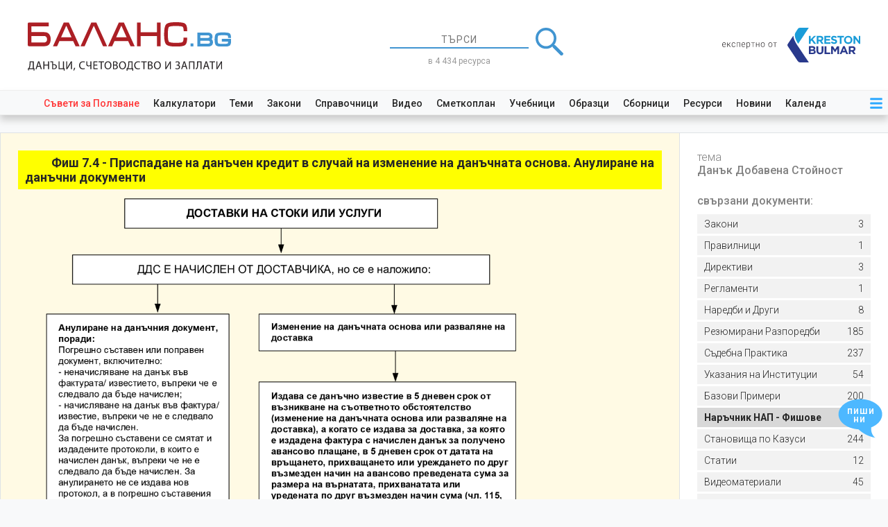

--- FILE ---
content_type: text/html; charset=UTF-8
request_url: https://balans.bg/sbornik/statiya/25017
body_size: 20630
content:
<!DOCTYPE html>
<html lang="bg">
    <head>
        <meta charset="utf-8" />
        <meta http-equiv="X-UA-Compatible" content="IE=edge" />
        <meta name="viewport" content="width=device-width, initial-scale=1" />
        <meta name="csrf-token" content="5DkXKPm1anapLsY1hn1bJtUrna8rjVwkXp2H1cAE" />
        <meta http-equiv="refresh" content="10080">
        
        <link rel="icon" type="image/svg+xml" href="https://balans.bg/images/bulmar/brand/favicon.svg">
        <link rel="icon" type="image/x-icon" href="https://balans.bg/images/bulmar/brand/favicon.ico">
        <link rel="apple-touch-icon" sizes="76x76" href="https://balans.bg/images/bulmar/brand/apple-touch-icon.png">

        
        <title>Приспадане на данъчен кредит в случай на изменение на данъчната основа. Анулиране на данъчни документи</title>

                    <!-- Global site tag (gtag.js) - Google Analytics -->
<script async src="https://www.googletagmanager.com/gtag/js?id=UA-18048655-13"></script>

<!-- Google Tag Manager -->
<script>
  (function(w,d,s,l,i){
    w[l]=w[l]||[];
    w[l].push({ 'gtm.start': new Date().getTime(),event:'gtm.js' });
    var f=d.getElementsByTagName(s)[0],
        j=d.createElement(s),
        dl=l!='dataLayer'?'&l='+l:'';
    j.async=true;
    j.src='https://www.googletagmanager.com/gtm.js?id='+i+dl;
    f.parentNode.insertBefore(j,f);
  })(window,document,'script','dataLayer','GTM-NR3MC9L');
</script>
<!-- End Google Tag Manager -->

<script>
  window.dataLayer = window.dataLayer || [];
  function gtag() { dataLayer.push(arguments); }

  gtag('js', new Date());

  gtag('config', 'GT-P3NZMFX');   // ads
  gtag('config', 'G-JLX536D4Z6'); // analytics V4

  </script>
            <!-- Meta Pixel Code -->
<script>
    !function(f,b,e,v,n,t,s)
    {if(f.fbq)return;n=f.fbq=function(){n.callMethod?
    n.callMethod.apply(n,arguments):n.queue.push(arguments)};
    if(!f._fbq)f._fbq=n;n.push=n;n.loaded=!0;n.version='2.0';
    n.queue=[];t=b.createElement(e);t.async=!0;
    t.src=v;s=b.getElementsByTagName(e)[0];
    s.parentNode.insertBefore(t,s)}(window, document,'script',
    'https://connect.facebook.net/en_US/fbevents.js');
    fbq('init', '560953082144162');
    fbq('track', 'PageView');
</script>
<noscript><img height="1" width="1" style="display:none"
    src="https://www.facebook.com/tr?id=560953082144162&ev=PageView&noscript=1"
/></noscript>
<!-- End Meta Pixel Code -->
        
        
            <!-- NOTE Fonts and icons -->
    <link href="https://fonts.googleapis.com/css2?family=Roboto:ital,wght@0,100;0,300;0,400;0,500;0,700;0,900;1,100;1,300;1,400;1,500;1,700;1,900&display=swap" rel="stylesheet">

    
    <!-- NOTE CSS Files -->
    <link href="https://balans.bg/now_ui/css/bootstrap.min.css" rel="stylesheet"/>
    <link href="https://balans.bg/now_ui/css/now-ui-dashboard.css" rel="stylesheet"/>
    <link href="https://balans.bg/select2/css/select2.min.css" rel="stylesheet" /> 

    
    <link href='https://balans.bg/tooltipster/css/tooltipster.bundle.min.css' rel='stylesheet' />
    <link href='https://balans.bg/tooltipster/css/tooltipster-sideTip-shadow.min.css' rel='stylesheet' />
    <link href='https://balans.bg/tooltipster/css/tooltipster-custom.css' rel='stylesheet' />

    
    <link href="/css/general.css?id=3fefc0310f5e5c5d397d" rel="stylesheet"/>
    <link href="/css/user-side/global.css?id=2f2cc85a7edc1ac14cee" rel="stylesheet"/>
    <link href="/css/user-side/user-side.css?id=1bad4d5fd9b059795deb" rel="stylesheet"/>  
    <link href="/css/user-side/layouts/app.css?id=7d3a7df2179645e449d7" rel="stylesheet">
    <link href="/css/user-side/resources/helpers/global.css?id=d34e9d512b6d154c2675" rel="stylesheet" />
    <link rel="stylesheet" href="/css/user-side/resources/helpers/reference-book-pre-formatter.css?id=7f292db898c24682afb0" />
    <link rel="stylesheet" href="/css/user-side/resources/categories/reference-books.css?id=21432990effd5dcbeaed" />
    <link rel="stylesheet" href="/css/user-side/resources/helpers/modals/history.css?id=2ea4257ddf5ec0e9c2e4" />
    <link rel="stylesheet" href="/css/user-side/layouts/three-columns.css?id=20e4dfbcc9c5211f5e4c" />
    <link rel="stylesheet" href="/css/user-side/layouts/partials/topic-related-resources.css?id=0b1d98abaea33ff9451b" />
    <link href="/css/user-side/layouts/header.css?id=de0e7a93e70fde51b71c" rel="stylesheet">
    <link href="/css/user-side/layouts/partials/top-ad.css?id=d753a23d8d4b32b8bdd1" rel="stylesheet">

    <!-- Banner setting code -->
    <script async src=https://securepubads.g.doubleclick.net/tag/js/gpt.js></script>
    <script>
        window.googletag = window.googletag || {
            cmd: []
        };
        googletag.cmd.push(function() {
            googletag.defineSlot('/61833100/980250balans', [940, 220], 'div-gpt-ad-1658239768113-0').addService(
                googletag.pubads()
            );
            googletag.pubads().enableSingleRequest();
            googletag.pubads().collapseEmptyDivs();
            googletag.enableServices();
        });
    </script>
    <link href="/css/user-side/layouts/app/footer.css?id=8cde8f03699dc56e14e0" rel="stylesheet">
    <link href="/css/user-side/layouts/app/feedback.css?id=cdd754ef4cfac6348c51" rel="stylesheet">
    <link href="/css/user-side/layouts/modals/subscription-discounts.css?id=d91e231b8fcb9283f67e" rel="stylesheet" />
    <link href="/css/user-side/layouts/modals/subscription-features.css?id=b40e8458f2128b9e1b77" rel="stylesheet" />
         <link rel="stylesheet" href="/css/user-side/layouts/modals/hinter.css?id=471ff790bd51d77db8e2" />
     
     <link rel="stylesheet" href="/css/user-side/resources/helpers/legal-act-pre-formatter/bulgarian-legal-act.css?id=53472344e21bc5d9d511" />
     <link rel="stylesheet" href="/css/user-side/resources/helpers/modals/linked-resources.css?id=8d5a3f21053be10054a9" />
     <link rel="stylesheet" href="/css/user-side/layouts/partials/topic-related-resources.css?id=0b1d98abaea33ff9451b" />
    <link href="/css/user-side/layouts/modals/weekly-newsletter.css?id=5ac6743dedab4a4c0514" rel="stylesheet" />
    <link href="/css/user-side/pages/search/searchbar.css?id=2fd4fff7929e05e49455" rel="stylesheet"/>
    <link href="/css/user-side/layouts/modals/auth.css?id=f9456488c4f4357f347a" rel="stylesheet" />
    <link href="/css/user-side/layouts/modals/project-intro.css?id=393f6423e7f107f2a499" rel="stylesheet" />
    <style>
        @media (max-width: 992px) {
            .social-login-icons-container {
                flex-direction: column;
                align-items: center;
            }
        }

        .social-login-icon {
            width: 140px;
            height: 30px;
            border: 1px solid #808080;
            border-radius: 3px;
        }


        @media (max-width: 992px) {
            .social-login-icon:first-of-type {
                margin-bottom: 25px;
            }
        }
        @media (min-width: 992px) {
            .social-login-icon:first-of-type {
                margin-right: 25px;
            }
        }

        .social-login-icon:last-of-type {
            border: 1px solid #3b5998;
            background-color: #3b5998;
        }
    </style>
    <style>
        @media (max-width: 992px) {
            .social-login-icons-container {
                flex-direction: column;
                align-items: center;
            }
        }

        .social-login-icon {
            width: 140px;
            height: 30px;
            border: 1px solid #808080;
            border-radius: 3px;
        }


        @media (max-width: 992px) {
            .social-login-icon:first-of-type {
                margin-bottom: 25px;
            }
        }
        @media (min-width: 992px) {
            .social-login-icon:first-of-type {
                margin-right: 25px;
            }
        }

        .social-login-icon:last-of-type {
            border: 1px solid #3b5998;
            background-color: #3b5998;
        }
    </style>
    <style>
        @media (max-width: 992px) {
            .auth-modal-string-container:last-of-type {
                margin-top: 25px;
            }
        }
    </style>

                    <link rel="canonical" href="https://balans.bg/sbornik/narachnik-danak-dobavena-stoynost?version_id=175" />
        
    </head>

    <body oncopy="return false;">
                    <!-- Google Tag Manager (noscript) -->
  <noscript><iframe src="https://www.googletagmanager.com/ns.html?id=GTM-NR3MC9L" height="0" width="0" style="display:none;visibility:hidden"></iframe></noscript>
  <!-- End Google Tag Manager (noscript) -->
        
        <div id="main-loader" class="loader">
    <div class="loader-center-logo">
        <img src="/images/bulmar/brand/loading-logo.svg" alt="preloader"/>
    </div>
</div>


        <div id="app" class="wrapper">
                <header>
    

    <div id="header-brand-and-search">
        <div style="display: inherit;">
    <a href="https://balans.bg">
        <div id="header-logo-big">
            <img src="https://balans.bg/images/bulmar/brand/header/logo.svg" alt="лого БАЛАНС.bg"/>

            <div class="carousel carousel-fade slide" data-ride="carousel">
                <div class="carousel-inner">
                    <div class="carousel-item active">
                        <img src="https://balans.bg/images/bulmar/brand/header/slogan.svg" alt="данъци, счетоводство, трз и право"/>
                    </div>
                    <div class="carousel-item">
                        <img src="https://balans.bg/images/bulmar/brand/header/issn.svg" alt="издателски номер ISSN"/>
                    </div>
                </div>
            </div>
        </div>

        <img id="header-logo-small" src="https://balans.bg/images/bulmar/brand/header-mini-logo.svg" alt="лого БАЛАНС.bg"/>
    </a>
</div>
        <div id="header-searchbar-container" class="justify-content-center w-100 m-auto">
            <form id="searchbar"
      class="header"
      method="GET"
      action="https://balans.bg/tarsachka">
    <div class="d-flex justify-content-center align-items-center">
        <input name="searchphrase"
               type="text"
               class="text-center"
               placeholder="ТЪРСИ"
               autocomplete="off"
               value=""
               list="searchphrase-autocompletion">
        <img id="big-search-button" src="https://balans.bg/images/homepage/icon-search.svg" alt="търси">
    </div>
    <datalist id="searchphrase-autocompletion"></datalist>

            <div id="searchbar-resources-count">
            в 4 434 ресурса
        </div>
    </form>

        </div>

        <a id="by-kreston-bulmar" class="d-none d-sm-inline" href="https://bulmar.com/bg">
    <img src="https://balans.bg/images/bulmar/brand/by-kreston-bulmar1.svg" alt="проект на Kreston BulMar"/>
</a>
    </div>

    <nav id="quick-navigation-container">
    <nav id="quick-navigation-content">
        <nav id="quick-navigation-links">
            <a href="https://balans.bg/saveti-za-polzvane" class="text-danger">Съвети&nbsp;за&nbsp;Ползване</a>
            <a href="https://balans.bg/kalkulatori">Калкулатори</a>
            <a href="https://balans.bg/temi">Теми</a>
            <a href="https://balans.bg/zakonodatelstvo">Закони</a>
            <a href="https://balans.bg/spravochnitsi">Справочници</a>
            <a href="https://balans.bg/video">Видео</a>
            <a href="https://balans.bg/sbornik/smetkoplan">Сметкоплан</a>
            <a href="https://balans.bg/resursi-po-vidove/vid/uchebnik">Учебници</a>
            <a href="https://balans.bg/formulyari">Образци</a>
            <a href="https://balans.bg/resursi-po-vidove/sbornitsi">Сборници</a>
            <a href="https://balans.bg/resursi-po-vidove">Ресурси</a>
            <a href="https://balans.bg/novini">Новини</a>
            <a href="https://balans.bg/kalendar-rabotni-i-pochivni-dni-2026">Календар</a>
        </nav>
        <nav id="quick-navigation-menu">
    <div class="dropdown">
        <div id="icon-menu-container" class="icon-container" data-toggle="dropdown">
            <svg id="icon-menu" focusable="false" role="img" xmlns="http://www.w3.org/2000/svg" viewBox="0 0 448 512">
                <path d="M16 132h416c8.837 0 16-7.163 16-16V76c0-8.837-7.163-16-16-16H16C7.163 60 0 67.163 0 76v40c0 8.837 7.163 16 16 16zm0 160h416c8.837 0 16-7.163 16-16v-40c0-8.837-7.163-16-16-16H16c-8.837 0-16 7.163-16 16v40c0 8.837 7.163 16 16 16zm0 160h416c8.837 0 16-7.163 16-16v-40c0-8.837-7.163-16-16-16H16c-8.837 0-16 7.163-16 16v40c0 8.837 7.163 16 16 16z"></path>
            </svg>
        </div>

        <div class="dropdown-menu dropdown-menu-right">
    <a class="dropdown-item" id="login-dropdown-item">Вход</a>
    <a class="dropdown-item" id="register-dropdown-item">Регистрация</a>
    <a class="dropdown-item" href="https://balans.bg/plans">Абонамент</a>

    <a class="dropdown-item" href="https://balans.bg/kalkulatori">Калкулатори</a>
    <a class="dropdown-item" href="https://balans.bg/temi">Теми</a>
    <a class="dropdown-item" href="https://balans.bg/zakonodatelstvo">Закони</a>
    <a class="dropdown-item" href="https://balans.bg/spravochnitsi">Справочници</a>
    <a class="dropdown-item" href="https://balans.bg/video">Видео</a>
    <a class="dropdown-item" href="https://balans.bg/resursi-po-vidove/vid/uchebnik">Учебници</a>
    <a class="dropdown-item" href="https://balans.bg/formulyari">Образци</a>
    <a class="dropdown-item" href="https://balans.bg/novini">Новини</a>
    <a class="dropdown-item" href="https://balans.bg/kalendar-rabotni-i-pochivni-dni-2026">Календар</a>
    <a class="dropdown-item" href="https://balans.bg/eksperti">Нашите експерти</a>
</div>
    </div>
</nav>

    </nav>

            <nav id="tutorial-container" class="closed d-none" href="/saveti-za-polzvane/kakvo-e-balans-bg">

    <nav id="tutorial-content">
                    <div id="tutorial-icons-container">
                <i class="fas fa-play-circle tutorial-icon"></i>
            </div>
            <span class="tutorial-title">виж видео: Какво е БАЛАНС.bg</span>
            </nav>
</nav>

    </nav>

</header>


    <div id="content">
                    <!-- /61833100/980250balans -->
<div id="top-ad-container">
    <div id="div-gpt-ad-1658239768113-0" >
        <script>
            googletag.cmd.push(function() {
                googletag.display('div-gpt-ad-1658239768113-0');
            });
        </script>
    </div>
</div>
        
        
        <div id="main">
                
    <div class="d-flex bg-white border-top border-bottom">
        <div id="left-column" class="hidden">
            
                    </div>
        <div id="center-column" class="border-left border-right old-resource  full-width">
                <div class="reference-book">
        
        <p class="ticket-declaration">Фиш 7.4 - Приспадане на данъчен кредит в случай на изменение на данъчната основа. Анулиране на данъчни документи</p><div class="ticket-content"><p style="text-indent: 0cm;  text-align: justify;  "><img height="870" src="../../../../images/tinymce/oYsNJQjHjgZgttfHTgiISWpcxZWoRb1Iwc0PuLmu.png" width="680"></img></p><p style=" text-align: justify; text-indent: 21.25pt;  "><strong><span>Отчитане на анулираните документи</span></strong></p><p style=" text-align: justify; text-indent: 21.25pt;  "><strong>1. Анулиране на данъчен документ (фактура или известие към фактура) в периода, в който е издаден</strong></p><p style=" text-align: justify; text-indent: 21.25pt;  ">Документът се отразява в дневника за продажби на издателя, но полетата, описващи стойност, се оставят празни (не се попълват) или се записва стойност нула (0). Документът не се описва в дневника за покупки на получателя.</p><p style=" text-align: justify; text-indent: 21.25pt;  "><strong>2. Анулиране на данъчен документ (фактура или известие към фактура) след периода, в който е издаден</strong></p><p style=" text-align: justify; text-indent: 21.25pt;  ">Документът се отразява в дневника за продажби на издателя, отнасящ се за данъчния период, през който е извършено анулирането, като в полетата, описващи стойности, се попълват стойности, равни по размер на съдържанието на съответните полета от първоначалния запис в дневника, но с противоположен знак.</p><p style=" text-align: justify; text-indent: 21.25pt;  ">Документът се отразява в дневника за покупки на получателя, отнасящ се за данъчния период, през който е извършено анулирането, като в полетата, описващи стойности, се попълват стойности, равни по размер на съдържанието на съответните полета от първоначалния запис в дневника, но с противоположен знак.</p><p style=" text-align: justify; text-indent: 21.25pt;  ">(По аргумент от Приложение № 12 ПЗДДС – Изисквания към записите при анулирани документи)</p><p style=" text-align: justify; text-indent: 21.25pt;  "><strong><span>Право на приспадане на данъчен кредит при анулиране, загубване, унищожаване или кражба на данъчен документ </span></strong></p><p style=" text-align: justify; text-indent: 21.25pt;  ">При анулиране на погрешно съставени или поправени документи по чл. 116 от закона регистрираното лице може да упражни своето право на приспадане на данъчен кредит въз основа на издадения нов данъчен документ по чл. 116, ал.1 от закона и при условие, че притежава протокол по чл. 116, ал.4 от закона.</p><p style=" text-align: justify; text-indent: 21.25pt;  ">Правото на приспадане на данъчен кредит възниква през данъчния период, през който е издаден новият данъчен документ, и се упражнява през този или през някой от следващите 12 данъчни периода, само когато погрешно съставеният документ е включен в дневника за покупките на получателя в срока по чл. 72 от закона. Отчитането на анулираните документи се извършва по реда на приложение № 12 (чл. 58, ал.1 от ППЗДДС доп. - ДВ, бр. 4/2009 г., в сила от 01.01.2009 г., изм. - ДВ, бр. 6/2010 г., в сила от 01.01.2010 г.).</p><p style=" text-align: justify; text-indent: 21.25pt;  ">При изгубване, унищожаване или кражба на оригинала на документ регистрираното лице може да упражни своето право на приспадане на данъчен кредит, като уведоми за това териториалната дирекция на Националната агенция за приходите по регистрацията си и осигури фотокопие от екземпляра на издателя на документа, заверено от него с подпис и печат, което да съхранява в счетоводството си.</p><p style="margin: 6pt 0cm 0.0001pt; text-align: justify; text-indent: 17pt;   color: blue;">(чл.72; чл.116 от ЗДДС / чл.58; чл.61а от ППЗДДС)</p></div>

        <a class="btn btn-outline-primary"
           href="https://balans.bg/sbornik/narachnik-danak-dobavena-stoynost#44">
            Виж в контекста на целия сборник
        </a>
    </div>
        </div>
        <div id="right-column">
                            <!-- Sidebar -->
<div id="topic-related-resources-container">
    <div id="topic-related-resources-heading">
        <p>тема</p>
        <p>Данък Добавена Стойност</p>
        <p>свързани документи:</p>
    </div>

    <div class="topic-related-resource-groups">
                                    <a class="topic-related-resource-group-item "
                    href="https://balans.bg/tema/dds/zakon">
                    <span class="topic-related-resource-group-name">Закони</span>
                    3
                </a>
                                                                    <a class="topic-related-resource-group-item "
                    href="https://balans.bg/tema/dds/pravilnik">
                    <span class="topic-related-resource-group-name">Правилници</span>
                    1
                </a>
                                                <a class="topic-related-resource-group-item "
                    href="https://balans.bg/tema/dds/direktiva">
                    <span class="topic-related-resource-group-name">Директиви</span>
                    3
                </a>
                                                <a class="topic-related-resource-group-item "
                    href="https://balans.bg/tema/dds/reglament">
                    <span class="topic-related-resource-group-name">Регламенти</span>
                    1
                </a>
                                                <a class="topic-related-resource-group-item "
                    href="https://balans.bg/tema/dds/naredbi">
                    <span class="topic-related-resource-group-name">Наредби и Други</span>
                    8
                </a>
                                                                                                                                <a class="topic-related-resource-group-item "
                    href="https://balans.bg/tema/dds/resume">
                    <span class="topic-related-resource-group-name">Резюмирани Разпоредби</span>
                    185
                </a>
                                                <a class="topic-related-resource-group-item "
                    href="https://balans.bg/tema/dds/praktika">
                    <span class="topic-related-resource-group-name">Съдебна Практика</span>
                    237
                </a>
                                                <a class="topic-related-resource-group-item "
                    href="https://balans.bg/tema/dds/ukazaniya">
                    <span class="topic-related-resource-group-name">Указания на Институции</span>
                    54
                </a>
                                                <a class="topic-related-resource-group-item "
                    href="https://balans.bg/tema/dds/primeri">
                    <span class="topic-related-resource-group-name">Базови Примери</span>
                    200
                </a>
                                                <a class="topic-related-resource-group-item active"
                    href="https://balans.bg/tema/dds/nap">
                    <span class="topic-related-resource-group-name">Наръчник НАП - Фишове</span>
                    75
                </a>
                                                <a class="topic-related-resource-group-item "
                    href="https://balans.bg/tema/dds/stanovishta">
                    <span class="topic-related-resource-group-name">Становища по Казуси</span>
                    244
                </a>
                                                <a class="topic-related-resource-group-item "
                    href="https://balans.bg/tema/dds/statii">
                    <span class="topic-related-resource-group-name">Статии</span>
                    12
                </a>
                                                <a class="topic-related-resource-group-item "
                    href="https://balans.bg/tema/dds/video">
                    <span class="topic-related-resource-group-name">Видеоматериали</span>
                    45
                </a>
                                                                    <a class="topic-related-resource-group-item "
                    href="https://balans.bg/tema/dds/statii-za-promeni">
                    <span class="topic-related-resource-group-name">Статии за Промени в Акт</span>
                    10
                </a>
                                                                                                            <a class="topic-related-resource-group-item "
                    href="https://balans.bg/tema/dds/novini">
                    <span class="topic-related-resource-group-name">Новини</span>
                    15
                </a>
                                                                    <a class="topic-related-resource-group-item "
                    href="https://balans.bg/tema/dds/stopanski-operacii-1">
                    <span class="topic-related-resource-group-name">Комплексни Примери</span>
                    130
                </a>
                                                                                    </div>
</div>

            
                    </div>
    </div>
        </div>
    </div>

    <footer id="resources-section-container-anchor" class="homapage-container-anchor">
    <div id="resources-section-container">
        <div id="resources-container" class="resizeable-section">
            <div class="mb-4">
                <h3>
                    <span class="d-none d-lg-inline m-0">БАЛАНС.bg към момента съдържа</span>
                    4 434 актуални ресурса с
                    13 831 връзки между тях -
                    <a href="https://balans.bg/za-balans" class="mb-5" style="color: #ac1f25; font-weight: 400; text-decoration: underline;">научи повече</a>
                </h3>
            </div>
            <div id="resources-stats-container">
                                    <a href="https://balans.bg/resursi-po-vidove/vid/statiya" class="resource-stats-stats-container">
                        <span class="resource-stats-count">96</span>
                        статии
                    </a>
                                    <a href="https://balans.bg/resursi-po-vidove/stanovishte" class="resource-stats-stats-container">
                        <span class="resource-stats-count">483</span>
                        становища по казуси
                    </a>
                                    <a href="https://balans.bg/resursi-po-vidove/vid/stopanska-operatsiya" class="resource-stats-stats-container">
                        <span class="resource-stats-count">171</span>
                        стопански операции
                    </a>
                                    <a href="https://balans.bg/resursi-po-vidove/vid/urok" class="resource-stats-stats-container">
                        <span class="resource-stats-count">230</span>
                        уроци
                    </a>
                                    <a href="https://balans.bg/resursi-po-vidove/vid/primeri" class="resource-stats-stats-container">
                        <span class="resource-stats-count">575</span>
                        базови примери към членове
                    </a>
                                    <a href="https://balans.bg/sbornik/smetkoplan" class="resource-stats-stats-container">
                        <span class="resource-stats-count">217</span>
                        сметки от сметкоплан
                    </a>
                                    <a href="https://balans.bg/resursi-po-vidove/video" class="resource-stats-stats-container">
                        <span class="resource-stats-count">140</span>
                        видеоуроци
                    </a>
                                    <a href="https://balans.bg/resursi-po-vidove/primerni-dokumenti" class="resource-stats-stats-container">
                        <span class="resource-stats-count">177</span>
                        примерни документи
                    </a>
                                    <a href="https://balans.bg/resursi-po-vidove/kalkulatori" class="resource-stats-stats-container">
                        <span class="resource-stats-count">31</span>
                        калкулатори
                    </a>
                                    <a href="https://balans.bg/resursi-po-vidove/vid/primeri-kam-kalkulatori" class="resource-stats-stats-container">
                        <span class="resource-stats-count">129</span>
                        примери към калкулатори
                    </a>
                                    <a href="https://balans.bg/resursi-po-vidove/vid/narachnik-na-nap" class="resource-stats-stats-container">
                        <span class="resource-stats-count">200</span>
                        фишове на НАП
                    </a>
                                    <a href="https://balans.bg/resursi-po-vidove/vid/summary" class="resource-stats-stats-container">
                        <span class="resource-stats-count">578</span>
                        резюмирани разпоредби
                    </a>
                                    <a href="https://balans.bg/resursi-po-vidove/sadebna-praktika" class="resource-stats-stats-container">
                        <span class="resource-stats-count">819</span>
                        резюмирана съдебна практика
                    </a>
                                    <a href="https://balans.bg/resursi-po-vidove/ukazaniya-ot-institutsii" class="resource-stats-stats-container">
                        <span class="resource-stats-count">66</span>
                        резюмирани указания от институции
                    </a>
                                    <a href="https://balans.bg/resursi-po-vidove/normativni-aktove" class="resource-stats-stats-container">
                        <span class="resource-stats-count">522</span>
                        нормативни актове
                    </a>
                            </div>
        </div>
    </div>
</footer>
<footer id="footer-full-width">
    <div class="wrapper-1200">
        <div id="footer-content" class="row m-0">
            <div class="col-3 p-0">
                <p id="footer-company-name">БулМар Пъблишинг ЕООД</p>

                <div id="footer-company-details">
                    <p>ЕИК 130876370</p>
                    <p>София 1309, ул. Найчо Цанов 172, ет.3</p>
                </div>
            </div>
            <div id="footer-contacts" class="col-3 p-0">
                <div class="footer-contanct">
                    <p class="mb-0">редакция:</p>
                    <img src="https://balans.bg/images/bulmar/mails/mail-ask.svg" alt="имейл редакция">

                                    </div>
            </div>
            <div class="col-3 p-0 pr-5 d-flex align-items-end justify-content-end">
                <div id="footer-socials-container" class="d-flex flex-column align-items-end justify-content-between h-100">
                    <a class="d-block" href="https://www.facebook.com/Balans.bg/" rel="noreferrer" target="_blank">
                        <img class="footer-social-icon" src="https://balans.bg/images/documents/facebook.svg" alt="последвай ни във Facebook">
                    </a>

                    <a class="d-block" href="/">
                        <img src="https://balans.bg/images/bulmar/brand/header/logo.svg" alt="лого БАЛАНС.bg" height="12px">
                    </a>

                    <a class="d-block" href="https://www.finansi.bg/" target="_blank">
                        <img src="https://www.finansi.bg/images/header/logo-finansi.svg" alt="лого ФИНАНСИ.bg" height="12px">
                    </a>
                </div>
            </div>
            <div id="footer-links" class="col-3 p-0">
                <p><a class="always-active" href="https://balans.bg/za-balans-bg">За БАЛАНС.bg</a></p>
                <p><a class="always-active" href="https://balans.bg/obshti-usloviya">Общи условия</a></p>
                <p><a class="always-active" href="https://balans.bg/politika-za-poveritelnost">Политика за поверителност</a></p>
            </div>
        </div>
    </div>`
</footer>
<footer id="footer-responsive">
    <div id="footer-links" class="d-flex justify-content-center">
        <a href="https://balans.bg/za-balans-bg">За БАЛАНС.bg</a>
        <a href="https://balans.bg/obshti-usloviya">Общи условия</a>
        <a href="https://balans.bg/politika-za-poveritelnost">Поверителност</a>
    </div>
    <div class="d-flex justify-content-center">
        <a class="footer-social-icon" href="https://www.facebook.com/Balans.bg/" rel="noreferrer" target="_blank">
            <img src="https://balans.bg/images/documents/facebook.svg" alt="последвай ни във Facebook">
        </a>
        <a class="footer-social-icon" href="https://www.linkedin.com/company/kreston-bulmar/" rel="noreferrer" target="_blank">
            <img src="https://balans.bg/images/documents/linkedin.svg" alt="последвай ни в LinkedIn">
        </a>
    </div>

    <p id="footer-company-name">БулМар Пъблишинг ЕООД</p>

    <div class="text-center">
        София 1309, ул. Найчо Цанов 172,
        <img id="footer-editor-email" src="https://balans.bg/images/bulmar/mails/mail-ask.svg" alt="имейл на редакция">
    </div>

    </footer>
    <div id="feedback" class="d-none d-md-block">
    <div id="feedback-action-button" class="position-relative">
        <svg id="feedback-img" xmlns="http://www.w3.org/2000/svg" xmlns:xlink="http://www.w3.org/1999/xlink" version="1.1" x="0px" y="0px" viewBox="0 0 24 23" xml:space="preserve">
            <path d="M10.203,1.135  c-5.568,0-10.082,3.124-10.082,6.979c0,0.145,0.007,0.289,0.019,0.433c0.213,2.405,2.184,4.481,5.036,5.619  c0.341,3.444-1.943,4.814-1.943,4.814c3.743-0.749,6.222-2.401,7.785-3.91c5.186-0.287,9.267-3.292,9.267-6.957  C20.285,4.258,15.771,1.135,10.203,1.135z" />
        </svg>
        <div id="feedback-action-text-1" class="feedback-action-text">пиши</div>
        <div id="feedback-action-text-2" class="feedback-action-text">ни</div>
    </div>
    <div id="feedback-options">
        <a class="feedback-option" href="https://balans.bg/obratna-vruzka" target="_blank">Обратна връзка</a>
        <div class="feedback-text" style="color: #ffffffbb;">
            или
        </div>
        <a class="feedback-option" href="https://balans.bg/zadai-vapros" target="_blank">Задай въпрос</a>
    </div>
</div>

        </div>

            
    <div class="modal fade" id="modal" tabindex="-1" role="dialog" aria-hidden="true">
        <div class="modal-dialog modal-dialog-centered modal-xl" role="document">
            <div class="modal-content bg-white">
                <div class="modal-body">

                </div>
                <div class="modal-footer justify-content-end">
                    <button type="button" class="btn btn-secondary" data-dismiss="modal">Затвори</button>
                </div>
            </div>
        </div>
    </div>

    
    <div class="modal fade" id="showDoc" tabindex="-1" role="dialog" aria-hidden="true">
        <div class="modal-dialog modal-dialog-centered modal-lg" role="document">
            <div class="modal-content bg-white">
                <div class="modal-header">
                    <p>&nbsp;</p>
                    <button type="button" class="close" data-dismiss="modal" aria-label="Close">
                        <span aria-hidden="true">&times;</span>
                    </button>
                </div>
                <div class="modal-body">
                </div>
                <div class="modal-footer justify-content-end">
                    <button type="button" class="btn btn-secondary" data-dismiss="modal">Затвори</button>
                </div>
            </div>
        </div>
    </div>

    <div class="modal fade" id="auth-modal" tabindex="-1" role="dialog">
    <div class="modal-dialog modal-dialog-centered" role="document">
        <div class="modal-content bg-white" style="padding: 50px;">
            <div class="tab-content">
                <div class="tab-pane fade show active" id="register-tab" role="tabpanel">
                    <div class="register-container">
    <div class="modal-header p-0 d-block text-center">
        <h3 style="margin-bottom: 25px; font-size: 28px; margin-bottom: 50px;">
            Регистрация

            
        </h3>

        <p style="font-size: 14px; font-weight: 400; margin-bottom: 25px;">С регистрирането ви в сайта ви абонираме да получавате по имейл безплатно седмичното ни издание за данъци, счетоводство и заплати. Може да се отпишете по всяко време.</p>

        <button type="button" class="close" data-dismiss="modal" aria-label="Close">
            <span aria-hidden="true" style="font-size: 50px;line-height: 20px;display: block;height: 25px;font-weight: 300;">&times;</span>
        </button>
    </div>
    <div class="modal-body p-0">
        <form class="register-form" method="POST" action="https://balans.bg/register">
    <input type="hidden" name="_token" value="5DkXKPm1anapLsY1hn1bJtUrna8rjVwkXp2H1cAE" autocomplete="off">
    <div class="row">
        <div class="col-12 col-md-6" style="margin-bottom: 25px;">
            <div class="auth-modal-string-container">
    <div class="d-flex align-items-center">
        <i class="fas fa-user auth-modal-string-icon text-gray"></i>
        <input  type="text"
                class="auth-modal-string-input m-0 p-0 border-0 "
                name="name"
                minlength="6"
                placeholder="имена"
                autocomplete="off">
    </div>

    <small class="d-block text-danger font-weight-bold m-1">
            </small>
</div>

        </div>
        <div class="col-12 col-md-6" style="margin-bottom: 25px;">
            <div class="auth-modal-string-container">
    <div class="d-flex align-items-center">
        <i class="fas fa-envelope auth-modal-string-icon text-gray"></i>
        <input  type="text"
                class="auth-modal-string-input m-0 p-0 border-0 "
                name="email"
                minlength="6"
                placeholder="имейл"
                autocomplete="off">
    </div>

    <small class="d-block text-danger font-weight-bold m-1">
            </small>
</div>

        </div>
        <div class="col-12 col-md-6" style="margin-bottom: 25px;">
            <div class="auth-modal-string-container">
    <div class="d-flex align-items-center">
        <i class="fas fa-lock auth-modal-string-icon text-gray"></i>
        <input  type="password"
                class="auth-modal-string-input m-0 p-0 border-0 "
                name="password"
                minlength="6"
                placeholder="парола"
                autocomplete="off">
    </div>

    <small class="d-block text-danger font-weight-bold m-1">
            </small>
</div>

        </div>
        <div class="col-12 col-md-6" style="margin-bottom: 25px;">
            <div class="auth-modal-string-container">
    <div class="d-flex align-items-center">
        <i class="fas fa-lock auth-modal-string-icon text-gray"></i>
        <input  type="password"
                class="auth-modal-string-input m-0 p-0 border-0 "
                name="password_confirmation"
                minlength="6"
                placeholder="повтори парола"
                autocomplete="off">
    </div>

    <small class="d-block text-danger font-weight-bold m-1">
            </small>
</div>

        </div>
    </div>
    <div class="row mt-4">
        <div class="col-12 col-md-6">
            <div id="problem-container">
                <span>
                    пресметни
                </span>

                <img src="https://balans.bg/images/problems/easy-problem.svg" alt="едно плюс едно">

                <input name="problem" autocomplete="off" placeholder="?">
                            </div>
        </div>
        <div class="col-12 col-md-6">
            <div id="accept-terms-container" class="form-check">
                <label class="form-check-label">
                    <input name="accept_terms"
                        class="form-check-input"
                        type="checkbox"
                        data-toggle="collapse"
                        href="#accept"
                        role="button">
                    приемам
                    <span class="form-check-sign">
                        <span class="check"></span>
                    </span>
                </label>
                <a class="always-active" href="https://balans.bg/obshti-usloviya" target="blank">
                    Общите условия
                </a>

                            </div>
        </div>
    </div>

    <div class="row" style="margin-top: 50px">
        <div class="col text-center">
            <button class="btn btn-primary register-button m-0"
                    style="font-size: 16px; height: 50px; width: 200px; background-color: #3d94cf"
                    type="submit">
                Регистрирай ме
            </button>
            <span id="register-button-error-message" class="d-block text-danger font-weight-bold"></span>
        </div>
    </div>

    <div class="text-center" style="margin-top: 50px; margin-bottom: 25px; font-size: 14px; font-weight: 400;">
        ИЛИ
    </div>

    <div class="row d-flex justify-content-center social-login-icons-container">
    <a class="d-flex justify-content-around align-items-center text-center social-login-icon" style="" href="https://balans.bg/auth/google">
        <img src="https://balans.bg/images/icons/google.svg" height="20" />
        <span style="font-size: 14px; font-weight: 400">вход с Google</span>
    </a>
    <a class="d-flex justify-content-around align-items-center text-center social-login-icon" style="" href="https://balans.bg/auth/facebook">
        <img src="https://balans.bg/images/icons/facebook.svg" height="20" />
        <span class="text-white" style="font-size: 14px; font-weight: 400">вход с Facebook</span>
    </a>
</div>
</form>

    </div>
</div>

                </div>
                <div class="tab-pane fade" id="login-tab" role="tabpanel">
                    <div class="modal-header p-0 d-block">
    <p class="modal-title text-center" style="font-weight: 400; font-size: 28px; margin-bottom: 50px;">
        Вход
    </p>

    <button type="button" class="close" data-dismiss="modal" aria-label="Close">
        <span aria-hidden="true" style="font-size: 50px;line-height: 20px;display: block;height: 25px;font-weight: 300;">&times;</span>
    </button>
</div>

<div class="modal-body p-0">
    <form method="POST" action="https://balans.bg/login">
    <input type="hidden" name="_token" value="5DkXKPm1anapLsY1hn1bJtUrna8rjVwkXp2H1cAE" autocomplete="off">
    <input type="hidden" name="redirect_url" value="https://balans.bg/sbornik/statiya/25017">

    <div class="row">
        <div class="col-12 col-md-6">
            <div class="auth-modal-string-container">
    <div class="d-flex align-items-center">
        <i class="fas fa-envelope auth-modal-string-icon text-gray"></i>
        <input  type="text"
                class="auth-modal-string-input m-0 p-0 border-0 "
                name="email"
                minlength="6"
                placeholder="имейл"
                autocomplete="off">
    </div>

    <small class="d-block text-danger font-weight-bold m-1">
            </small>
</div>

        </div>
        <div class="col-12 col-md-6">
            <div class="auth-modal-string-container">
    <div class="d-flex align-items-center">
        <i class="fas fa-lock auth-modal-string-icon text-gray"></i>
        <input  type="password"
                class="auth-modal-string-input m-0 p-0 border-0 "
                name="password"
                minlength="6"
                placeholder="парола"
                autocomplete="off">
    </div>

    <small class="d-block text-danger font-weight-bold m-1">
            </small>
</div>

        </div>
            </div>

    <div class="row text-center" style="margin-top: 50px;">
        <div class="col">
            <button class="login-button btn btn-primary m-0 mr-2 font-weight-bold text-uppercase"
                    style="font-size: 12px; height: 50px; width: 200px; background-color: #3d94cf"
                    type="submit">
                Влез
            </button>
        </div>
    </div>

    <div class="text-center" style="margin-top: 50px; margin-bottom: 25px; font-size: 14px; font-weight: 400;">
        ИЛИ
    </div>

    <div class="row d-flex justify-content-center social-login-icons-container">
    <a class="d-flex justify-content-around align-items-center text-center social-login-icon" style="" href="https://balans.bg/auth/google">
        <img src="https://balans.bg/images/icons/google.svg" height="20" />
        <span style="font-size: 14px; font-weight: 400">вход с Google</span>
    </a>
    <a class="d-flex justify-content-around align-items-center text-center social-login-icon" style="" href="https://balans.bg/auth/facebook">
        <img src="https://balans.bg/images/icons/facebook.svg" height="20" />
        <span class="text-white" style="font-size: 14px; font-weight: 400">вход с Facebook</span>
    </a>
</div>

    <div class="row" style="margin-top: 50px;">
        <div class="col text-center" >
            <p class="mb-0" style="font-size: 14px; line-height: 1.2;">
                <a class="always-active" data-toggle="tab" href="#reset-tab" role="tab">
                    Забравена парола
                </a>
            </p>
            <p class="mb-0" style="font-size: 14px; line-height: 1.2;">
                <a class="always-active" data-toggle="tab" href="#register-tab" role="tab">
                    Направи регистрация
                </a>
            </p>
        </div>
    </div>
</form>

</div>

                </div>
                <div class="tab-pane fade" id="reset-tab" role="tabpanel">
                    <div class="modal-header p-0 d-block">
    <p class="modal-title text-center" style="font-weight: 400; font-size: 28px; margin-bottom: 50px;">
        Възстановяване на парола
    </p>

    <button type="button" class="close" data-dismiss="modal" aria-label="Close">
        <span aria-hidden="true" style="font-size: 50px;line-height: 20px;display: block;height: 25px;font-weight: 300;">&times;</span>
    </button>
</div>

<div class="modal-body p-0">
    <form method="POST" action="https://balans.bg/password/email">
    <input type="hidden" name="_token" value="5DkXKPm1anapLsY1hn1bJtUrna8rjVwkXp2H1cAE" autocomplete="off">    <div class="row">
        <div class="col-12 col-md-6 offset-md-3">
            <input hidden name="is_tab_view" value="1">

            <div class="auth-modal-string-container">
    <div class="d-flex align-items-center">
        <i class="fas fa-envelope auth-modal-string-icon text-gray"></i>
        <input  type="text"
                class="auth-modal-string-input m-0 p-0 border-0 "
                name="email_reset"
                minlength="6"
                placeholder="имейл"
                autocomplete="off">
    </div>

    <small class="d-block text-danger font-weight-bold m-1">
            </small>
</div>


            <input name="email" hidden>
        </div>
    </div>
    <div class="row text-center" style="margin-top: 50px;">
        <div class="col-12">
            <button type="submit"
                style="font-size: 12px; height: 50px; width: 200px; background-color: #3d94cf"
                class="reset-button btn btn-primary m-0">
                Възстанови парола
            </button>
        </div>
    </div>
    <div class="row" style="margin-top: 50px;">
        <div class="col text-center" >
            <p class="mb-0" style="font-size: 14px; line-height: 1.2;">
                <a class="always-active" data-toggle="tab" href="#login-tab" role="tab">
                    Вход
                </a>
            </p>
            <p class="mb-0" style="font-size: 14px; line-height: 1.2;">
                <a class="always-active" data-toggle="tab" href="#register-tab" role="tab">
                    Направи регистрация
                </a>
            </p>
        </div>
    </div>
</form>

</div>


                </div>
            </div>
        </div>
    </div>
</div>

<div id="auth-modal-toggler" class="d-none">
    <i class="fas fa-user-plus"></i>
</div>

    <div class="my-modal modal fade" id="project-intro-modal" tabindex="-1" role="dialog">
    <div class="modal-dialog modal-dialog-centered" role="document">
        <div class="modal-content bg-white">
            <div class="modal-header bg-white text-center border-0 p-0">
                <img src="https://balans.bg/images/bulmar/brand/header/logo.svg" width="150" />

                <button type="button" class="close" data-dismiss="modal">
                    <span aria-hidden="true">&times;</span>
                </button>
            </div>

            <div class="modal-body text-center p-0">
                <p id="project-intro-modal-title">
                    <span>електронната библиотека</span>
                    <br />
                    <span>Данъци, Счетоводство и Заплати</span>
                </p>

                <p id="project-intro-modal-description">До минута откриваш всичко за твоя казус!</p>

                <a id="project-intro-modal-see-more-link" class="btn" href="https://balans.bg/za-balans">
                    Виж повече
                </a>

                <p id="project-intro-modal-register-link-container">
                    <p class="m-0">
                        <a id="project-intro-modal-register-link" class="always-active font-weight-bold text-uppercase">
                            регистрирай се
                        </a>

                                            </p>

                    <br />
                    <p class="m-0">
                        или
                        <a id="project-intro-modal-login-link" class="always-active font-weight-bold text-uppercase text-underscore mr-1">
                            влез
                        </a>
                        в своя профил
                    </p>
                </p>
            </div>

        </div>
    </div>
</div>

                    <div id="session-alerts">
    
    
    
    </div>
            <div class="modal fade" id="show-history" tabindex="-1" role="dialog" aria-hidden="true">
        <div class="modal-dialog modal-dialog-centered modal-xl" role="document">
            <div class="modal-content">

            </div>
        </div>
    </div>
    <button id="go-to-top" onclick="goToTop()" class="btn btn-icon btn-outline-info btn-lighter m-0 border-0">
    <i class="fas fa-chevron-up" style="font-size: 30px;"></i>
</button>
    <!-- Button trigger modal -->
    <div id="topic-related-resources-toggler">
        <button class="btn btn-icon btn-outline-info btn-lighter"
                data-toggle="modal"
                data-target="#topic-related-resources-modal">
            <i class="fa fa-2x fa-link"></i>
        </button>
    </div>

    <div class="modal fade" id="topic-related-resources-modal" tabindex="-1" role="dialog">
        <div class="modal-dialog modal-dialog-centered" role="document">
            <div class="modal-content">
                <div class="modal-header">
                    <h5 class="modal-title">
                        Свързани документи към тема:
                        <br />
                        "Данък Добавена Стойност"
                    </h5>
                    <button type="button" class="close" data-dismiss="modal" aria-label="Close">
                        <span aria-hidden="true">&times;</span>
                    </button>
                </div>
                <div class="modal-body">
                    <div class="topic-related-resource-groups">
                                                                                    <a class="topic-related-resource-group-item "
                                    href="https://balans.bg/tema/dds/zakon">
                                    <span class="topic-related-resource-group-name">Закони</span>
                                    3
                                </a>
                                                                                                                                                                    <a class="topic-related-resource-group-item "
                                    href="https://balans.bg/tema/dds/pravilnik">
                                    <span class="topic-related-resource-group-name">Правилници</span>
                                    1
                                </a>
                                                                                                                <a class="topic-related-resource-group-item "
                                    href="https://balans.bg/tema/dds/direktiva">
                                    <span class="topic-related-resource-group-name">Директиви</span>
                                    3
                                </a>
                                                                                                                <a class="topic-related-resource-group-item "
                                    href="https://balans.bg/tema/dds/reglament">
                                    <span class="topic-related-resource-group-name">Регламенти</span>
                                    1
                                </a>
                                                                                                                <a class="topic-related-resource-group-item "
                                    href="https://balans.bg/tema/dds/naredbi">
                                    <span class="topic-related-resource-group-name">Наредби и Други</span>
                                    8
                                </a>
                                                                                                                                                                                                                                                                                                                                <a class="topic-related-resource-group-item "
                                    href="https://balans.bg/tema/dds/resume">
                                    <span class="topic-related-resource-group-name">Резюмирани Разпоредби</span>
                                    185
                                </a>
                                                                                                                <a class="topic-related-resource-group-item "
                                    href="https://balans.bg/tema/dds/praktika">
                                    <span class="topic-related-resource-group-name">Съдебна Практика</span>
                                    237
                                </a>
                                                                                                                <a class="topic-related-resource-group-item "
                                    href="https://balans.bg/tema/dds/ukazaniya">
                                    <span class="topic-related-resource-group-name">Указания на Институции</span>
                                    54
                                </a>
                                                                                                                <a class="topic-related-resource-group-item "
                                    href="https://balans.bg/tema/dds/primeri">
                                    <span class="topic-related-resource-group-name">Базови Примери</span>
                                    200
                                </a>
                                                                                                                <a class="topic-related-resource-group-item active"
                                    href="https://balans.bg/tema/dds/nap">
                                    <span class="topic-related-resource-group-name">Наръчник НАП - Фишове</span>
                                    75
                                </a>
                                                                                                                <a class="topic-related-resource-group-item "
                                    href="https://balans.bg/tema/dds/stanovishta">
                                    <span class="topic-related-resource-group-name">Становища по Казуси</span>
                                    244
                                </a>
                                                                                                                <a class="topic-related-resource-group-item "
                                    href="https://balans.bg/tema/dds/statii">
                                    <span class="topic-related-resource-group-name">Статии</span>
                                    12
                                </a>
                                                                                                                <a class="topic-related-resource-group-item "
                                    href="https://balans.bg/tema/dds/video">
                                    <span class="topic-related-resource-group-name">Видеоматериали</span>
                                    45
                                </a>
                                                                                                                                                                    <a class="topic-related-resource-group-item "
                                    href="https://balans.bg/tema/dds/statii-za-promeni">
                                    <span class="topic-related-resource-group-name">Статии за Промени в Акт</span>
                                    10
                                </a>
                                                                                                                                                                                                                                                                            <a class="topic-related-resource-group-item "
                                    href="https://balans.bg/tema/dds/novini">
                                    <span class="topic-related-resource-group-name">Новини</span>
                                    15
                                </a>
                                                                                                                                                                    <a class="topic-related-resource-group-item "
                                    href="https://balans.bg/tema/dds/stopanski-operacii-1">
                                    <span class="topic-related-resource-group-name">Комплексни Примери</span>
                                    130
                                </a>
                                                                                                                                                                                                                                    </div>
                </div>
            </div>
        </div>
    </div>
    <div class="modal fade hide" id="subscription-discounts-modal" tabindex="-1" role="dialog">
        <div class="modal-dialog modal-dialog-centered" role="document">
            <div class="modal-content bg-white">
                <div class="modal-header modal-header-bg d-flex justify-content-center">
                    <p class="text-info mb-0">
                        Отстъпки за повече потребители
                    </p>

                    <button type="button" class="close pt-0 pr-2" data-dismiss="modal">
                        <span aria-hidden="true">&times;</span>
                    </button>
                </div>

                <div class="modal-body px-0 pb-0">
                    
                    <div class="table-responsive">
                        <table class="table table-striped mx-auto mb-0">
                            <thead>
                                <tr>
                                    <th class="text-center border-0 text-left">брой<br>потребители</th>
                                    <th class="text-center border-0">отстъпка</th>
                                    <th class="text-center border-0 text-right">цена за потребител<br>без ДДС</th>
                                    <th class="text-center border-0 text-right">цена за потребител<br>с ДДС</th>
                                </tr>
                            </thead>
                            <tbody>
                                <tr>
                                    <td class="text-center py-2 text-left">1</td>
                                    <td class="text-center py-2 text-center">0%</td>
                                    <td class="text-center py-2 text-right">90 €</td>
                                    <td class="text-center py-2 text-right">98.1 €</td>
                                </tr>
                                <tr>
                                    <td class="text-center py-2 text-left">от 2 до 5</td>
                                    <td class="text-center py-2 text-center">10%</td>
                                    <td class="text-center py-2 text-right">81 €</td>
                                    <td class="text-center py-2 text-right">88.29 €</td>
                                </tr>
                                <tr>
                                    <td class="text-center py-2 text-left">от 6 до 10</td>
                                    <td class="text-center py-2 text-center">20%</td>
                                    <td class="text-center py-2 text-right">72 €</td>
                                    <td class="text-center py-2 text-right">78.48 €</td>
                                </tr>
                                <tr>
                                    <td class="text-center py-2 text-left">от 11 до 25</td>
                                    <td class="text-center py-2 text-center">30%</td>
                                    <td class="text-center py-2 text-right">63 €</td>
                                    <td class="text-center py-2 text-right">68.67 €</td>
                                </tr>
                                <tr>
                                    <td class="text-center py-2 text-left">от 26 до 50</td>
                                    <td class="text-center py-2 text-center">40%</td>
                                    <td class="text-center py-2 text-right">54 €</td>
                                    <td class="text-center py-2 text-right">58.86 €</td>
                                </tr>
                                <tr>
                                    <td class="text-center py-2 text-left">над 50</td>
                                    <td class="text-center py-2 text-center">50%</td>
                                    <td class="text-center py-2 text-right">45 €</td>
                                    <td class="text-center py-2 text-right">49.05 €</td>
                                </tr>
                            </tbody>
                        </table>
                    </div>
                </div>
            </div>
        </div>
    </div>
    <div class="modal fade hide" id="subscription-features-modal" tabindex="-1" role="dialog">
        <div class="modal-dialog modal-dialog-centered" role="document">
            <div class="modal-content bg-white">
                <div class="modal-header modal-header-bg d-flex justify-content-center">
                    <p class="text-info mb-0">
                        Абонатите на БАЛАНС.bg имат достъп до:
                    </p>

                    <button type="button" class="close pt-0 pr-2" data-dismiss="modal">
                        <span aria-hidden="true">&times;</span>
                    </button>
                </div>

                <div class="modal-body">
                    <ul>
                        <li class="d-flex">всички близо 500 нормативни акта за данъци, счетоводство и заплати</li>
                        <li class="d-flex">над 1 600 актуални статии, становища и примери</li>
                        <li class="d-flex">32 калкулатора със 128 примерни изчисления</li>
                        <li class="d-flex">над 170 стопански операции – осчетоводени и обяснени</li>
                        <li class="d-flex">над 1 000 подбрани и резюмирани съдебни решения и указания</li>
                        <li class="d-flex">близо 220 счетоводни сметки – подробно обяснени</li>
                        <li class="d-flex">близо 150 видеоурока</li>
                        <li class="d-flex">180 примерни документа в word и съвети за ползване</li>
                        <li class="d-flex">2 учебника за счетоводство и заплати, с над 250 урока</li>
                    </ul>

                    <button class="btn btn-info d-block mb-0 mx-auto">
                        <a href="https://balans.bg/plans" class="text-white text-uppercase font-weight-bold">
                            купи
                        </a>
                    </button>
                </div>
            </div>
        </div>
    </div>
     <div class="my-modal">
          <div id="hinter"
               class="modal-content bg-white col-8 col-md-6 col-xl-4 collapse"
               style="position: fixed; bottom: 5px; right: 5px; z-index: 100000000; max-height: 500px; overflow-y: auto">
          </div>
     </div>
     <div class="modal fade" id="linked-resources-modal" tabindex="-1" role="dialog" aria-hidden="true">
          <div class="modal-dialog modal-dialog-centered modal-xl" role="document">
               <div class="modal-content">

               </div>
          </div>
     </div>
    <div class="modal fade" id="show-article-linked-resources-modal" tabindex="-1" role="dialog" aria-hidden="true">
        <div class="modal-dialog modal-dialog-centered modal-xl" role="document">
            <div class="modal-content">

            </div>
        </div>
    </div>
    <div class="modal fade hide" id="weekly-newsletter-modal" tabindex="-1" role="dialog">
        <div class="modal-dialog modal-dialog-centered" role="document">
            <div class="modal-content">
                <span id="weekly-newsletter-modal-close">×</span>
                <div class="modal-body">
                    <p id="weekly-newsletter-modal-header">Седмичник за данъци и счетоводство</p>

                    <div id="weekly-newsletter-modal-body" class="d-flex justify-content-between">
                        <div>
                            <p>Регистрирай се в сайта и получавай седмичника <span class="text-danger">безплатно</span> в pdf на мейла си!</p>

                            <a href="https://balans.bg/sedmichnik" class="always-active">виж повече за седмичника</a>

                            <button id="weekly-newsletter-register-button" class="text-white" type="click">Регистрирай ме</button>
                        </div>
                        <img src="https://balans.bg/images/weekly-newsletters/newsletter.png" alt="седмичник" loading="lazy">
                    </div>
                </div>
            </div>
        </div>
    </div>
            <!-- Core JS Files   -->
    <script src="https://balans.bg/now_ui/js/core/jquery-3.6.0.min.js"></script>
    <script defer src="https://balans.bg/now_ui/js/core/popper.min.js"></script>
    <script defer src="https://balans.bg/now_ui/js/core/bootstrap.min.js"></script>

    
    <script defer type="text/javascript" src="https://balans.bg/tooltipster/js/tooltipster.bundle.min.js"></script>
    <script defer type="text/javascript" src="https://balans.bg/tooltipster/js/tooltipster-scrollableTip.min.js"></script>

    
    <script defer src="/js/app.js?id=bea05cf01611ee36b118"></script>

    
    
    <script src="https://kit.fontawesome.com/f4cedc4257.js" crossorigin="anonymous"></script>

    
    <script>
        function getToken() {
            return $('meta[name="csrf-token"]').attr('content');
        }
    </script>

    <script>
        const SEARCH_BY_PHRASE_INDICATOR = '"';

        checkForSearchByPhrase();

        // AUTOCOMPLETION
        $('input[name="searchphrase"]').keyup(e => {
            checkForSearchByPhrase();
            delayedAutocompleteSuggestions();
        });

        function delayedAutocompleteSuggestions() {
            if (this.timer) window.clearTimeout(this.timer);

            this.timer = window.setTimeout(updateAutocompleteSuggestions, 200);
        }

        function updateAutocompleteSuggestions() {
            const searchphrase = $('input[name="searchphrase"]').val();

            if (!searchphrase || searchphrase.length < 3) return $('#searchphrase-autocompletion').html('');

            $.ajax({
                type: 'GET',
                url: 'https://balans.bg/tarsachka/autocomplete',
                data: { searchphrase },
                success: html => $('#searchphrase-autocompletion').html(html),
                error: _e => alert('Стана грешка!'),
                complete: () => $('#main-loader').hide()
            })
        }

        function checkForSearchByPhrase() {
            const searchphrase = $('input[name="searchphrase"]').val();

            if (searchphrase.length > 2
                    && searchphrase[0] == SEARCH_BY_PHRASE_INDICATOR
                    && searchphrase[searchphrase.length - 1] == SEARCH_BY_PHRASE_INDICATOR) {
                    $('#search-by-phrase-notice').show();
            } else {
                $('#search-by-phrase-notice').hide();
            }
        }
    </script>
    <script>
        // sets the content of the modal that lists all article versions
        $('#show-history').on('show.bs.modal', function (event) {
            const content = $(this).find('.modal-content');
            content.empty();

            const id = $(event.relatedTarget).attr('data-id');

            $('#main-loader').show();

            $.get("https://balans.bg/sbornik/paragraf" + `/${id}/istoriya`)
                .done(data => content.append(data))
                .fail(() => content.append('<h3>Неуспешно свързване със сървъра.</h3>'))
                .always(() => $('#main-loader').hide());
        });
    </script>
    <script>
        $(document).ready(() => {
            $(window).on('mousemove wheel', function() {
                $.ajax({
                    url: 'https://balans.bg/zapochni-chetene-na-resurs',
                    type: 'POST',
                    headers: { 'X-CSRF-TOKEN': getToken() },
                    data: {
                        class: 'App\\Models\\ReferenceBookParagraph',
                        id: 25017,
                    },
                    success: viewStatId => beginViewUpdates(viewStatId)
                });
                $(window).unbind('mousemove wheel');
            });

            function beginViewUpdates(viewStatId) {
                if (!Number.isInteger(viewStatId)) return;

                tenSecIntervalLimit = 12;
                thirtySecIntervalLimit = 6;
                sixtySecIntervalLimit = 5;
                fiveMinIntervalLimit = 6;

                const tenSecInterval = setInterval(() => {
                    tenSecIntervalLimit -= 1;
                    if (tenSecIntervalLimit == 0) clearInterval(tenSecInterval);
                    updateView(viewStatId);
                }, 10 * 1000);

                const thirtySecInterval = setInterval(() => {
                    thirtySecIntervalLimit -= 1;
                    if (thirtySecIntervalLimit == 0) clearInterval(thirtySecInterval);
                    updateView(viewStatId);
                }, 30 * 1000);

                const sixtySecInterval = setInterval(() => {
                    sixtySecIntervalLimit -= 1;
                    if (sixtySecIntervalLimit == 0) clearInterval(sixtySecInterval);
                    updateView(viewStatId);
                }, 60 * 1000);

                const fiveMinInterval = setInterval(() => {
                    fiveMinIntervalLimit -= 1;
                    if (fiveMinIntervalLimit == 0) {
                        setInterval(() => updateView(viewStatId), 30 * 60 * 1000);

                        clearInterval(fiveMinInterval);
                    }
                    updateView(viewStatId);
                }, 5 * 60 * 1000);
            }

            function updateView(viewStatId) {
                $.ajax({
                    url: 'https://balans.bg/obnovi-chetene-na-resurs',
                    type: 'POST',
                    headers: { 'X-CSRF-TOKEN': getToken() },
                    data: { id: viewStatId }
                });
            }
        })
    </script>
    
    <script>
        $('#center-column img').not('.author-avatar, #author-avatar, .paid-content, #big-search-button').click(e => {
            e.preventDefault();
            const imgSrc = $(e.target).attr('src');
            const win = window.open(imgSrc, '_blank');
            win.focus();
        })
    </script>
        <script>
            const searchInput = $('header #searchbar input');

            searchInput.focus(() => searchInput.addClass('focused'));
            searchInput.blur(() => setTimeout(() => searchInput.removeClass('focused'), 500));

            $('#big-search-button').click(e => {
                e.preventDefault();
                $('#searchbar').submit();
            });
        </script>
        <script>
        $('#login-dropdown-item').click(e => {
            e.preventDefault();
            $('#auth-modal').modal('show');
            $('[href="#login-tab"]').click()
        })

        $('#register-dropdown-item').click(e => {
            e.preventDefault();
            $('#auth-modal').modal('show');
            $('[href="#register-tab"]').click()
        })
    </script>
    <script>
        $('#tutorial-container').click(e => {
            const href = $(e.target).closest('#tutorial-container').attr('href');
            window.location = href;
        });
    </script>
<script>
        
        // DISABLED ENAMBLE REGISTER BUTTON

        $(".register-form input").keyup(e => valdiateRegisterForm(e));
        $(".register-form input[name='accept_terms']").change(e => valdiateRegisterForm(e));

        function valdiateRegisterForm(event) {
            const container = $(event.target).closest('.register-container');

            let isValid = container.find("input[name='accept_terms']").prop('checked')
                && (container.find("input[name='problem']").val().length > 0)
                && (container.find("input[name='name']").val().length > 0)
                && (container.find("input[name='email']").val().length > 0)
                && (container.find("input[name='password']").val().length >= 6)
                && (container.find("input[name='password_confirmation']").val().length >= 6);


            container.find('.register-button').prop('disabled', !isValid);
            $('#register-button-error-message').html(isValid ? '' : 'Моля попълнете правилно всички полета.');
        }

        // VALIDATE PASSWORD

        $(".register-form input[name^='password']").keyup(e => valdiatePasswords(e));

        function valdiatePasswords(event) {
            const container = $(event.target).closest('.register-container');

            const passwordInput = container.find("input[name='password']");
            const pswdConfInput = container.find("input[name='password_confirmation']");

            const password = passwordInput.val();
            const pswdConf = pswdConfInput.val();

            if (password.length == 0) {
                passwordInput.removeClass('is-valid is-invalid');
            } else {
                passwordInput.addClass(password.length < 6 ? 'is-invalid' : 'is-valid');
                passwordInput.removeClass(password.length < 6 ? 'is-valid' : 'is-invalid');
            }

            if (pswdConf.length == 0) {
                pswdConfInput.removeClass('is-valid is-invalid');
            } else if (pswdConf.length < 6) {
                pswdConfInput.removeClass('is-valid');
                pswdConfInput.addClass('is-invalid');
            } else {
                pswdConfInput.addClass(password == pswdConf ? 'is-valid' : 'is-invalid');
                pswdConfInput.removeClass(password == pswdConf ? 'is-invalid' : 'is-valid');
            }
        }
    </script>
    <script>
        
        $('#login-tab [name="email"], #login-tab [name="password"]').on('keyup change', () => {
            const hasEmail = $('#login-tab [name="email"]').val().length > 0;
            const hasPsswd = $('#login-tab [name="password"]').val().length > 0;

            $('.login-button').prop('disabled', !(hasEmail && hasPsswd));
        });
    </script>
    <script>
            </script>
    <script>
            $('#search-button').click(() => $('#searchbar').submit());

            $('#searchbar').submit(e => {
                if (!$('#searchbar input[name="searchphrase"]').val()) return false;
            });

            $('#searchbar').change(e => {
                const searchphrase = e.target.value;

                const options = $('#searchphrase-autocompletion option').map((i, e) => $(e).val()).toArray();

                if (options.indexOf(searchphrase) != -1) $('#searchbar').submit();
            });
    </script>
    <script>
        function openTipsAndTricks() {
            $('#tutorial-container').removeClass('closed').addClass('opened');
        }
        function closeTipsAndTricks() {
            $('#tutorial-container').removeClass('opened').addClass('closed');
        }
        function delayedCloseTipsAndTricks(timeout = 2000) {
            if (this.timer) window.clearTimeout(this.timer);

            this.timer = window.setTimeout(closeTipsAndTricks, timeout);
        }

        // setTimeout(() => {
        //     openTipsAndTricks();
        //     delayedCloseTipsAndTricks(5000);
        //     startAutoOpenTutorialInterval()
        // }, 6 * 1000);

        // setInterval(() => {
        //     if ($('#tutorial-container').hasClass('opened')) return;

        //     if (this.timer) window.clearTimeout(this.timer);
        //     openTipsAndTricks();
        //     delayedCloseTipsAndTricks(5000);
        // }, 120 * 1000);

        $('#tutorial-container')
            .mouseenter(() => {
                if (this.timer) window.clearTimeout(this.timer);
                openTipsAndTricks();
            })
            .mouseleave(() => delayedCloseTipsAndTricks());
    </script>
    <script type="text/javascript">
        $('body').on('click', '.paid-content', () => $('#auth-modal').modal('show'));

        setTimeout(() => $('#auth-modal-toggler').removeClass('d-none'), 2 * 1000);

        
        $('#auth-modal').on('hide.bs.modal', () => $('#auth-modal-toggler').removeClass('d-none'));
        $('#auth-modal').on('show.bs.modal', () => $('#auth-modal-toggler').addClass('d-none'));

        $('#auth-modal-toggler').click(() => $('#auth-modal').modal('show'));

        $(document).ready(() => $('input[name="accept_terms"]').prop( "checked", false));

        $('a[data-toggle="tab"]').on('shown.bs.tab', e => $(e.target).removeClass('active'));
    </script>
    <script>
        const PROJECT_INTRO_MODAL_SHOW_EVERY_N_DAYS          = 2;
        const PROJECT_INTRO_MODAL_SHOW_DELAY_IN_MS           = 35 * 1000;
        const PROJECT_INTRO_REGISTER_INK_SHOW_DELAY_IN_MS    = 3 * 1000;
        const PROJECT_INTRO_REGISTER_INK_SHOW_DURATION_IN_MS = 500;

        function showRegisterModal() {
            $('#project-intro-modal').modal('show');
        }
        function showRegisterLink() {
            $('#project-intro-modal-register-link-container').fadeTo(PROJECT_INTRO_REGISTER_INK_SHOW_DURATION_IN_MS, 1);
        }

            </script>
    
    <script defer src="[data-uri]"></script>
    <script defer src="/js/user-side/header.js?id=009eaee9977357f6654c"></script>
    <script>
        $('#feedback')
            .mouseenter(() => {
                $('#feedback-img').addClass('enlarge');
                $('.feedback-action-text').addClass('disappear');
                $('.feedback-option, .feedback-text').addClass('appear');
            })
            .mouseleave(() => {
                $('#feedback-img').removeClass('enlarge');
                $('.feedback-action-text').removeClass('disappear');
                $('.feedback-option, .feedback-text').removeClass('appear');
            });
    </script>
     <script>
          const REFERENCE_MODAL_FADE_TIME_IN_MS = 1000;
          let mouseout = false;

          // helper
          function hideHinter() {
               mouseout = true;

               setTimeout(
                    () => mouseout && $('#hinter').collapse('hide'),
                    REFERENCE_MODAL_FADE_TIME_IN_MS
               )
          }

          // NOTE shows legal act references
          let old_url = '';

          $('body').on('mouseover', '.reference', function() {
               const legalActId      = $(this).attr('legal_act_id');
               const paragraphType   = $(this).attr('paragraph_type');
               const paragraphNumber = $(this).attr('paragraph_number');

               let url = `https://balans.bg/hints/paragraphs/${legalActId}/${paragraphType}/${paragraphNumber}`;

               mouseout = false;

               if (! $('#hinter').hasClass('show') || url != old_url) {
                    let content = $('#hinter');
                    content.empty();

                    $.get(url)
                         .done(data => content.append(data))
                         .fail(() => content.append('<h3>Референцията не бе открита.</h3>'));

                    $('#hinter').collapse('show');
                    old_url = url;
               }
          });

          // NOTE shows reference book references
          let old_url_2 = '';

          $('body').on('mouseover', '.reference-book-reference', function() {
               const referenceBookId = $(this).attr('reference_book_id')
               const type = $(this).attr('type')
               const number = $(this).attr('number')
               const url = `https://balans.bg/hints/reference-book-reference/${referenceBookId}/${type}/${number}`;

               mouseout = false;

               if (! $('#hinter').hasClass('show') || url != old_url_2) {
                    let content = $('#hinter');
                    content.empty();

                    $.get(url)
                         .done(data => content.append(data))
                         .fail(() => content.append('<h3>Референцията не бе открита.</h3>'));

                    $('#hinter').collapse('show');
                    old_url_2 = url;
               }
          });

          // NOTE shows terms
          $('body').on('mouseover', '.term', function() {
               let url = "https://balans.bg/hints/terms/?term=" + $(this).attr('root');

               mouseout = false;

               if (! $('#hinter').hasClass('show') || url != old_url) {
                    let content = $('#hinter');
                    content.empty();

                    $.get(url)
                         .done(data => content.append(data))
                         .fail(() => content.append('<h3>Терминът не бе открит.</h3>'));

                    $('#hinter').collapse('show');
                    old_url = url;
               }
          });

          $('body').on('mouseover', '#hinter', () => mouseout = false);
          $('body').on('mouseleave', '#hinter', () => hideHinter());
          $('body').on('mouseleave', '.reference', () => hideHinter());
          $('body').on('mouseleave', '.term', () => hideHinter());
     </script>
     <script>
          $('body').on('contextmenu', '.reference', e => {
               e.preventDefault();

               const referenceSpan = $(e.target);

               openLinkedDocsModal(referenceSpan);

               return false;
          });

          function openLinkedDocsModal(articleReference) {
               const END_OF_MILENIA_DATE_STRING = '2099-12-31';

               const modelContent = $('#linked-resources-modal').find('.modal-content');
               modelContent.empty();

               $('#linked-resources-modal').modal('show');

               $('#main-loader').show();

               const articleNumber = articleReference.attr('article_number');
               const legalActId = articleReference.attr('legal_act_id');

               let maxDate = $('meta[property="article:published_time"]').attr('content');
               maxDate = maxDate ? maxDate.substr(0,10) : END_OF_MILENIA_DATE_STRING;

               const url = `https://balans.bg/normativen-akt/${legalActId}/chlen/${articleNumber}/data/${maxDate}/resursni-grupi`;

               $.get(url)
                    .done(data => modelContent.html(data))
                    .fail(() => modelContent.html('<h3>Неуспешно свързване със сървъра.</h3>'))
                    .always(() => $('#main-loader').hide());
          }
     </script>
    <script>
        $('body').on('show.bs.modal', '#show-article-linked-resources-modal', function (event) {
            const modelContent = $(this).find('.modal-content');
            modelContent.empty();

            $('#main-loader').show();

            const target = $(event.relatedTarget);

            let url = target.attr('data-url');

            if (!url) {
                const paragraphId = target.attr('data-id');
                url = "https://balans.bg/normativen-akt/paragraf" + `/${paragraphId}/resursni-grupi`;
            }

            $.get(url)
                .done(data => modelContent.append(data))
                .fail(() => modelContent.append('<h3>Неуспешно свързване със сървъра.</h3>'))
                .always(() => $('#main-loader').hide());
        });
    </script>
    <script>
        $('#weekly-newsletter-register-button').click(e => {
            e.preventDefault();
            $('#weekly-newsletter-modal').modal('hide');
            $('#auth-modal').modal('show');
            $('[href="#register-tab"]').click()
        });

        $('#weekly-newsletter-modal-close').click(() => $('#weekly-newsletter-modal').modal('hide'));
    </script>
    <script>
        const WEEKLY_NEWSLETTER_MODAL_SHOW_EVERY_N_DAYS = 1;
        const WEEKLY_NEWSLETTER_MODAL_SHOW_DELAY_IN_MS  = 35 * 1000;

        function showWeeklyNewsletterModal() {
            $('#weekly-newsletter-modal').modal('show');
        }

                    $(document).ready(() => {
                if (readCookie('showed_weekly_newsletter_modal') != 1) {
                    setTimeout(showWeeklyNewsletterModal, WEEKLY_NEWSLETTER_MODAL_SHOW_DELAY_IN_MS);
                }
            });
        
        $('#weekly-newsletter-modal').on('show.bs.modal', () => {
            createCookie('showed_weekly_newsletter_modal', 1, WEEKLY_NEWSLETTER_MODAL_SHOW_EVERY_N_DAYS)
        });

        $('#weekly-newsletter-modal-register-link').click(() => {
            $('#weekly-newsletter-modal').modal('hide');
            $('#auth-modal').modal('show');
        });

        $('#weekly-newsletter-modal-login-link').click(() => {
            $('#weekly-newsletter-modal').modal('hide');
            $('#auth-modal').modal('show');
            $('[href="#login-tab"]').click()
        });
    </script>
    <script type="text/javascript">
        const showPasswordConfirmFailedError = function () {
            const password             = $('.register-form input[name="password"]').val();
            const passwordConfirmation = $('.register-form input[name="password_confirmation"]').val();

            const message = passwordConfirmation.length && password != passwordConfirmation ? 'Паролите не съвпадат.' : '';

            $('.register-form input[name="password_confirmation"]')
                .closest('.auth-modal-string-container')
                .find('small.text-danger')
                .html(message);
        };

        const showMinPasswordLengthError = function (e) {
            const password = e.target.value;
            const message = password.length > 5 ? '' : 'Паролата трябва да е поне 6 знака.';

            $('.register-form input[name="password"]')
                .closest('.auth-modal-string-container')
                .find('small.text-danger')
                .html(message);
        };

        $('.register-form input[name="password"]').on('keyup change', showMinPasswordLengthError);
        $('.register-form input[name^="password"]').on('keyup change', showPasswordConfirmFailedError);
    </script>
    <script>
        $('input[name="email_reset"]').keyup(e => {
            const emailInput = $(e.target).parent().find('input[name="email"]');
            emailInput.val(e.target.value);

            $('.reset-button').prop('disabled', e.target.value.length == 0);
        });

        $('.reset-button').click(() => $('#main-loader').show());
    </script>
    </body>
</html>


--- FILE ---
content_type: text/html; charset=utf-8
request_url: https://www.google.com/recaptcha/api2/aframe
body_size: 183
content:
<!DOCTYPE HTML><html><head><meta http-equiv="content-type" content="text/html; charset=UTF-8"></head><body><script nonce="JanNh_kQzcLxpC-8uPWVYA">/** Anti-fraud and anti-abuse applications only. See google.com/recaptcha */ try{var clients={'sodar':'https://pagead2.googlesyndication.com/pagead/sodar?'};window.addEventListener("message",function(a){try{if(a.source===window.parent){var b=JSON.parse(a.data);var c=clients[b['id']];if(c){var d=document.createElement('img');d.src=c+b['params']+'&rc='+(localStorage.getItem("rc::a")?sessionStorage.getItem("rc::b"):"");window.document.body.appendChild(d);sessionStorage.setItem("rc::e",parseInt(sessionStorage.getItem("rc::e")||0)+1);localStorage.setItem("rc::h",'1768762061361');}}}catch(b){}});window.parent.postMessage("_grecaptcha_ready", "*");}catch(b){}</script></body></html>

--- FILE ---
content_type: text/css
request_url: https://balans.bg/css/user-side/user-side.css?id=1bad4d5fd9b059795deb
body_size: 187
content:
.wrapper-1200{max-width:1200px;margin:0 auto}.my-container{background:#fff;border-top:1px solid #ccc;padding:25px}.nav-tabs>li>a:hover{line-height:1.42857143;border:1px solid transparent}.nav-tabs>li>a:focus{color:#262626}.back-a{cursor:pointer}.carousel .carousel-inner{box-shadow:none}

--- FILE ---
content_type: text/css
request_url: https://balans.bg/css/user-side/layouts/modals/hinter.css?id=471ff790bd51d77db8e2
body_size: -63
content:
#hinter .modal-body{line-height:1.4}